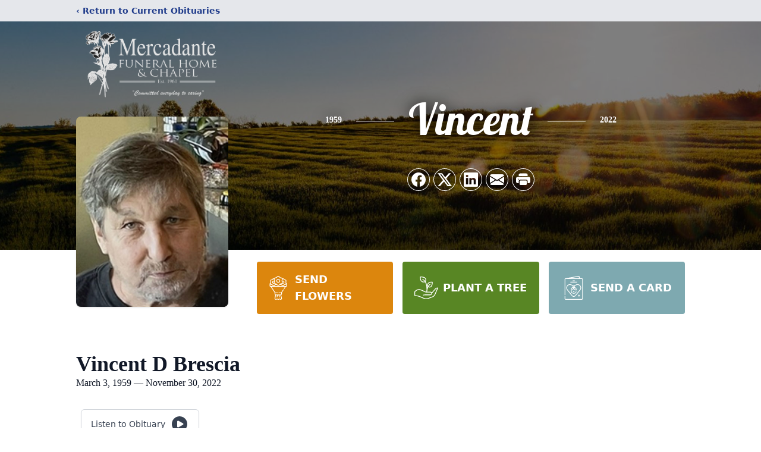

--- FILE ---
content_type: text/html; charset=utf-8
request_url: https://www.google.com/recaptcha/enterprise/anchor?ar=1&k=6LfonWQpAAAAAPxik72Ha2Xbq8DMpld5rZnueYkN&co=aHR0cHM6Ly93d3cubWVyY2FkYW50ZWZ1bmVyYWwuY29tOjQ0Mw..&hl=en&type=image&v=PoyoqOPhxBO7pBk68S4YbpHZ&theme=light&size=invisible&badge=bottomright&anchor-ms=20000&execute-ms=30000&cb=ammoa3p3mwi6
body_size: 48589
content:
<!DOCTYPE HTML><html dir="ltr" lang="en"><head><meta http-equiv="Content-Type" content="text/html; charset=UTF-8">
<meta http-equiv="X-UA-Compatible" content="IE=edge">
<title>reCAPTCHA</title>
<style type="text/css">
/* cyrillic-ext */
@font-face {
  font-family: 'Roboto';
  font-style: normal;
  font-weight: 400;
  font-stretch: 100%;
  src: url(//fonts.gstatic.com/s/roboto/v48/KFO7CnqEu92Fr1ME7kSn66aGLdTylUAMa3GUBHMdazTgWw.woff2) format('woff2');
  unicode-range: U+0460-052F, U+1C80-1C8A, U+20B4, U+2DE0-2DFF, U+A640-A69F, U+FE2E-FE2F;
}
/* cyrillic */
@font-face {
  font-family: 'Roboto';
  font-style: normal;
  font-weight: 400;
  font-stretch: 100%;
  src: url(//fonts.gstatic.com/s/roboto/v48/KFO7CnqEu92Fr1ME7kSn66aGLdTylUAMa3iUBHMdazTgWw.woff2) format('woff2');
  unicode-range: U+0301, U+0400-045F, U+0490-0491, U+04B0-04B1, U+2116;
}
/* greek-ext */
@font-face {
  font-family: 'Roboto';
  font-style: normal;
  font-weight: 400;
  font-stretch: 100%;
  src: url(//fonts.gstatic.com/s/roboto/v48/KFO7CnqEu92Fr1ME7kSn66aGLdTylUAMa3CUBHMdazTgWw.woff2) format('woff2');
  unicode-range: U+1F00-1FFF;
}
/* greek */
@font-face {
  font-family: 'Roboto';
  font-style: normal;
  font-weight: 400;
  font-stretch: 100%;
  src: url(//fonts.gstatic.com/s/roboto/v48/KFO7CnqEu92Fr1ME7kSn66aGLdTylUAMa3-UBHMdazTgWw.woff2) format('woff2');
  unicode-range: U+0370-0377, U+037A-037F, U+0384-038A, U+038C, U+038E-03A1, U+03A3-03FF;
}
/* math */
@font-face {
  font-family: 'Roboto';
  font-style: normal;
  font-weight: 400;
  font-stretch: 100%;
  src: url(//fonts.gstatic.com/s/roboto/v48/KFO7CnqEu92Fr1ME7kSn66aGLdTylUAMawCUBHMdazTgWw.woff2) format('woff2');
  unicode-range: U+0302-0303, U+0305, U+0307-0308, U+0310, U+0312, U+0315, U+031A, U+0326-0327, U+032C, U+032F-0330, U+0332-0333, U+0338, U+033A, U+0346, U+034D, U+0391-03A1, U+03A3-03A9, U+03B1-03C9, U+03D1, U+03D5-03D6, U+03F0-03F1, U+03F4-03F5, U+2016-2017, U+2034-2038, U+203C, U+2040, U+2043, U+2047, U+2050, U+2057, U+205F, U+2070-2071, U+2074-208E, U+2090-209C, U+20D0-20DC, U+20E1, U+20E5-20EF, U+2100-2112, U+2114-2115, U+2117-2121, U+2123-214F, U+2190, U+2192, U+2194-21AE, U+21B0-21E5, U+21F1-21F2, U+21F4-2211, U+2213-2214, U+2216-22FF, U+2308-230B, U+2310, U+2319, U+231C-2321, U+2336-237A, U+237C, U+2395, U+239B-23B7, U+23D0, U+23DC-23E1, U+2474-2475, U+25AF, U+25B3, U+25B7, U+25BD, U+25C1, U+25CA, U+25CC, U+25FB, U+266D-266F, U+27C0-27FF, U+2900-2AFF, U+2B0E-2B11, U+2B30-2B4C, U+2BFE, U+3030, U+FF5B, U+FF5D, U+1D400-1D7FF, U+1EE00-1EEFF;
}
/* symbols */
@font-face {
  font-family: 'Roboto';
  font-style: normal;
  font-weight: 400;
  font-stretch: 100%;
  src: url(//fonts.gstatic.com/s/roboto/v48/KFO7CnqEu92Fr1ME7kSn66aGLdTylUAMaxKUBHMdazTgWw.woff2) format('woff2');
  unicode-range: U+0001-000C, U+000E-001F, U+007F-009F, U+20DD-20E0, U+20E2-20E4, U+2150-218F, U+2190, U+2192, U+2194-2199, U+21AF, U+21E6-21F0, U+21F3, U+2218-2219, U+2299, U+22C4-22C6, U+2300-243F, U+2440-244A, U+2460-24FF, U+25A0-27BF, U+2800-28FF, U+2921-2922, U+2981, U+29BF, U+29EB, U+2B00-2BFF, U+4DC0-4DFF, U+FFF9-FFFB, U+10140-1018E, U+10190-1019C, U+101A0, U+101D0-101FD, U+102E0-102FB, U+10E60-10E7E, U+1D2C0-1D2D3, U+1D2E0-1D37F, U+1F000-1F0FF, U+1F100-1F1AD, U+1F1E6-1F1FF, U+1F30D-1F30F, U+1F315, U+1F31C, U+1F31E, U+1F320-1F32C, U+1F336, U+1F378, U+1F37D, U+1F382, U+1F393-1F39F, U+1F3A7-1F3A8, U+1F3AC-1F3AF, U+1F3C2, U+1F3C4-1F3C6, U+1F3CA-1F3CE, U+1F3D4-1F3E0, U+1F3ED, U+1F3F1-1F3F3, U+1F3F5-1F3F7, U+1F408, U+1F415, U+1F41F, U+1F426, U+1F43F, U+1F441-1F442, U+1F444, U+1F446-1F449, U+1F44C-1F44E, U+1F453, U+1F46A, U+1F47D, U+1F4A3, U+1F4B0, U+1F4B3, U+1F4B9, U+1F4BB, U+1F4BF, U+1F4C8-1F4CB, U+1F4D6, U+1F4DA, U+1F4DF, U+1F4E3-1F4E6, U+1F4EA-1F4ED, U+1F4F7, U+1F4F9-1F4FB, U+1F4FD-1F4FE, U+1F503, U+1F507-1F50B, U+1F50D, U+1F512-1F513, U+1F53E-1F54A, U+1F54F-1F5FA, U+1F610, U+1F650-1F67F, U+1F687, U+1F68D, U+1F691, U+1F694, U+1F698, U+1F6AD, U+1F6B2, U+1F6B9-1F6BA, U+1F6BC, U+1F6C6-1F6CF, U+1F6D3-1F6D7, U+1F6E0-1F6EA, U+1F6F0-1F6F3, U+1F6F7-1F6FC, U+1F700-1F7FF, U+1F800-1F80B, U+1F810-1F847, U+1F850-1F859, U+1F860-1F887, U+1F890-1F8AD, U+1F8B0-1F8BB, U+1F8C0-1F8C1, U+1F900-1F90B, U+1F93B, U+1F946, U+1F984, U+1F996, U+1F9E9, U+1FA00-1FA6F, U+1FA70-1FA7C, U+1FA80-1FA89, U+1FA8F-1FAC6, U+1FACE-1FADC, U+1FADF-1FAE9, U+1FAF0-1FAF8, U+1FB00-1FBFF;
}
/* vietnamese */
@font-face {
  font-family: 'Roboto';
  font-style: normal;
  font-weight: 400;
  font-stretch: 100%;
  src: url(//fonts.gstatic.com/s/roboto/v48/KFO7CnqEu92Fr1ME7kSn66aGLdTylUAMa3OUBHMdazTgWw.woff2) format('woff2');
  unicode-range: U+0102-0103, U+0110-0111, U+0128-0129, U+0168-0169, U+01A0-01A1, U+01AF-01B0, U+0300-0301, U+0303-0304, U+0308-0309, U+0323, U+0329, U+1EA0-1EF9, U+20AB;
}
/* latin-ext */
@font-face {
  font-family: 'Roboto';
  font-style: normal;
  font-weight: 400;
  font-stretch: 100%;
  src: url(//fonts.gstatic.com/s/roboto/v48/KFO7CnqEu92Fr1ME7kSn66aGLdTylUAMa3KUBHMdazTgWw.woff2) format('woff2');
  unicode-range: U+0100-02BA, U+02BD-02C5, U+02C7-02CC, U+02CE-02D7, U+02DD-02FF, U+0304, U+0308, U+0329, U+1D00-1DBF, U+1E00-1E9F, U+1EF2-1EFF, U+2020, U+20A0-20AB, U+20AD-20C0, U+2113, U+2C60-2C7F, U+A720-A7FF;
}
/* latin */
@font-face {
  font-family: 'Roboto';
  font-style: normal;
  font-weight: 400;
  font-stretch: 100%;
  src: url(//fonts.gstatic.com/s/roboto/v48/KFO7CnqEu92Fr1ME7kSn66aGLdTylUAMa3yUBHMdazQ.woff2) format('woff2');
  unicode-range: U+0000-00FF, U+0131, U+0152-0153, U+02BB-02BC, U+02C6, U+02DA, U+02DC, U+0304, U+0308, U+0329, U+2000-206F, U+20AC, U+2122, U+2191, U+2193, U+2212, U+2215, U+FEFF, U+FFFD;
}
/* cyrillic-ext */
@font-face {
  font-family: 'Roboto';
  font-style: normal;
  font-weight: 500;
  font-stretch: 100%;
  src: url(//fonts.gstatic.com/s/roboto/v48/KFO7CnqEu92Fr1ME7kSn66aGLdTylUAMa3GUBHMdazTgWw.woff2) format('woff2');
  unicode-range: U+0460-052F, U+1C80-1C8A, U+20B4, U+2DE0-2DFF, U+A640-A69F, U+FE2E-FE2F;
}
/* cyrillic */
@font-face {
  font-family: 'Roboto';
  font-style: normal;
  font-weight: 500;
  font-stretch: 100%;
  src: url(//fonts.gstatic.com/s/roboto/v48/KFO7CnqEu92Fr1ME7kSn66aGLdTylUAMa3iUBHMdazTgWw.woff2) format('woff2');
  unicode-range: U+0301, U+0400-045F, U+0490-0491, U+04B0-04B1, U+2116;
}
/* greek-ext */
@font-face {
  font-family: 'Roboto';
  font-style: normal;
  font-weight: 500;
  font-stretch: 100%;
  src: url(//fonts.gstatic.com/s/roboto/v48/KFO7CnqEu92Fr1ME7kSn66aGLdTylUAMa3CUBHMdazTgWw.woff2) format('woff2');
  unicode-range: U+1F00-1FFF;
}
/* greek */
@font-face {
  font-family: 'Roboto';
  font-style: normal;
  font-weight: 500;
  font-stretch: 100%;
  src: url(//fonts.gstatic.com/s/roboto/v48/KFO7CnqEu92Fr1ME7kSn66aGLdTylUAMa3-UBHMdazTgWw.woff2) format('woff2');
  unicode-range: U+0370-0377, U+037A-037F, U+0384-038A, U+038C, U+038E-03A1, U+03A3-03FF;
}
/* math */
@font-face {
  font-family: 'Roboto';
  font-style: normal;
  font-weight: 500;
  font-stretch: 100%;
  src: url(//fonts.gstatic.com/s/roboto/v48/KFO7CnqEu92Fr1ME7kSn66aGLdTylUAMawCUBHMdazTgWw.woff2) format('woff2');
  unicode-range: U+0302-0303, U+0305, U+0307-0308, U+0310, U+0312, U+0315, U+031A, U+0326-0327, U+032C, U+032F-0330, U+0332-0333, U+0338, U+033A, U+0346, U+034D, U+0391-03A1, U+03A3-03A9, U+03B1-03C9, U+03D1, U+03D5-03D6, U+03F0-03F1, U+03F4-03F5, U+2016-2017, U+2034-2038, U+203C, U+2040, U+2043, U+2047, U+2050, U+2057, U+205F, U+2070-2071, U+2074-208E, U+2090-209C, U+20D0-20DC, U+20E1, U+20E5-20EF, U+2100-2112, U+2114-2115, U+2117-2121, U+2123-214F, U+2190, U+2192, U+2194-21AE, U+21B0-21E5, U+21F1-21F2, U+21F4-2211, U+2213-2214, U+2216-22FF, U+2308-230B, U+2310, U+2319, U+231C-2321, U+2336-237A, U+237C, U+2395, U+239B-23B7, U+23D0, U+23DC-23E1, U+2474-2475, U+25AF, U+25B3, U+25B7, U+25BD, U+25C1, U+25CA, U+25CC, U+25FB, U+266D-266F, U+27C0-27FF, U+2900-2AFF, U+2B0E-2B11, U+2B30-2B4C, U+2BFE, U+3030, U+FF5B, U+FF5D, U+1D400-1D7FF, U+1EE00-1EEFF;
}
/* symbols */
@font-face {
  font-family: 'Roboto';
  font-style: normal;
  font-weight: 500;
  font-stretch: 100%;
  src: url(//fonts.gstatic.com/s/roboto/v48/KFO7CnqEu92Fr1ME7kSn66aGLdTylUAMaxKUBHMdazTgWw.woff2) format('woff2');
  unicode-range: U+0001-000C, U+000E-001F, U+007F-009F, U+20DD-20E0, U+20E2-20E4, U+2150-218F, U+2190, U+2192, U+2194-2199, U+21AF, U+21E6-21F0, U+21F3, U+2218-2219, U+2299, U+22C4-22C6, U+2300-243F, U+2440-244A, U+2460-24FF, U+25A0-27BF, U+2800-28FF, U+2921-2922, U+2981, U+29BF, U+29EB, U+2B00-2BFF, U+4DC0-4DFF, U+FFF9-FFFB, U+10140-1018E, U+10190-1019C, U+101A0, U+101D0-101FD, U+102E0-102FB, U+10E60-10E7E, U+1D2C0-1D2D3, U+1D2E0-1D37F, U+1F000-1F0FF, U+1F100-1F1AD, U+1F1E6-1F1FF, U+1F30D-1F30F, U+1F315, U+1F31C, U+1F31E, U+1F320-1F32C, U+1F336, U+1F378, U+1F37D, U+1F382, U+1F393-1F39F, U+1F3A7-1F3A8, U+1F3AC-1F3AF, U+1F3C2, U+1F3C4-1F3C6, U+1F3CA-1F3CE, U+1F3D4-1F3E0, U+1F3ED, U+1F3F1-1F3F3, U+1F3F5-1F3F7, U+1F408, U+1F415, U+1F41F, U+1F426, U+1F43F, U+1F441-1F442, U+1F444, U+1F446-1F449, U+1F44C-1F44E, U+1F453, U+1F46A, U+1F47D, U+1F4A3, U+1F4B0, U+1F4B3, U+1F4B9, U+1F4BB, U+1F4BF, U+1F4C8-1F4CB, U+1F4D6, U+1F4DA, U+1F4DF, U+1F4E3-1F4E6, U+1F4EA-1F4ED, U+1F4F7, U+1F4F9-1F4FB, U+1F4FD-1F4FE, U+1F503, U+1F507-1F50B, U+1F50D, U+1F512-1F513, U+1F53E-1F54A, U+1F54F-1F5FA, U+1F610, U+1F650-1F67F, U+1F687, U+1F68D, U+1F691, U+1F694, U+1F698, U+1F6AD, U+1F6B2, U+1F6B9-1F6BA, U+1F6BC, U+1F6C6-1F6CF, U+1F6D3-1F6D7, U+1F6E0-1F6EA, U+1F6F0-1F6F3, U+1F6F7-1F6FC, U+1F700-1F7FF, U+1F800-1F80B, U+1F810-1F847, U+1F850-1F859, U+1F860-1F887, U+1F890-1F8AD, U+1F8B0-1F8BB, U+1F8C0-1F8C1, U+1F900-1F90B, U+1F93B, U+1F946, U+1F984, U+1F996, U+1F9E9, U+1FA00-1FA6F, U+1FA70-1FA7C, U+1FA80-1FA89, U+1FA8F-1FAC6, U+1FACE-1FADC, U+1FADF-1FAE9, U+1FAF0-1FAF8, U+1FB00-1FBFF;
}
/* vietnamese */
@font-face {
  font-family: 'Roboto';
  font-style: normal;
  font-weight: 500;
  font-stretch: 100%;
  src: url(//fonts.gstatic.com/s/roboto/v48/KFO7CnqEu92Fr1ME7kSn66aGLdTylUAMa3OUBHMdazTgWw.woff2) format('woff2');
  unicode-range: U+0102-0103, U+0110-0111, U+0128-0129, U+0168-0169, U+01A0-01A1, U+01AF-01B0, U+0300-0301, U+0303-0304, U+0308-0309, U+0323, U+0329, U+1EA0-1EF9, U+20AB;
}
/* latin-ext */
@font-face {
  font-family: 'Roboto';
  font-style: normal;
  font-weight: 500;
  font-stretch: 100%;
  src: url(//fonts.gstatic.com/s/roboto/v48/KFO7CnqEu92Fr1ME7kSn66aGLdTylUAMa3KUBHMdazTgWw.woff2) format('woff2');
  unicode-range: U+0100-02BA, U+02BD-02C5, U+02C7-02CC, U+02CE-02D7, U+02DD-02FF, U+0304, U+0308, U+0329, U+1D00-1DBF, U+1E00-1E9F, U+1EF2-1EFF, U+2020, U+20A0-20AB, U+20AD-20C0, U+2113, U+2C60-2C7F, U+A720-A7FF;
}
/* latin */
@font-face {
  font-family: 'Roboto';
  font-style: normal;
  font-weight: 500;
  font-stretch: 100%;
  src: url(//fonts.gstatic.com/s/roboto/v48/KFO7CnqEu92Fr1ME7kSn66aGLdTylUAMa3yUBHMdazQ.woff2) format('woff2');
  unicode-range: U+0000-00FF, U+0131, U+0152-0153, U+02BB-02BC, U+02C6, U+02DA, U+02DC, U+0304, U+0308, U+0329, U+2000-206F, U+20AC, U+2122, U+2191, U+2193, U+2212, U+2215, U+FEFF, U+FFFD;
}
/* cyrillic-ext */
@font-face {
  font-family: 'Roboto';
  font-style: normal;
  font-weight: 900;
  font-stretch: 100%;
  src: url(//fonts.gstatic.com/s/roboto/v48/KFO7CnqEu92Fr1ME7kSn66aGLdTylUAMa3GUBHMdazTgWw.woff2) format('woff2');
  unicode-range: U+0460-052F, U+1C80-1C8A, U+20B4, U+2DE0-2DFF, U+A640-A69F, U+FE2E-FE2F;
}
/* cyrillic */
@font-face {
  font-family: 'Roboto';
  font-style: normal;
  font-weight: 900;
  font-stretch: 100%;
  src: url(//fonts.gstatic.com/s/roboto/v48/KFO7CnqEu92Fr1ME7kSn66aGLdTylUAMa3iUBHMdazTgWw.woff2) format('woff2');
  unicode-range: U+0301, U+0400-045F, U+0490-0491, U+04B0-04B1, U+2116;
}
/* greek-ext */
@font-face {
  font-family: 'Roboto';
  font-style: normal;
  font-weight: 900;
  font-stretch: 100%;
  src: url(//fonts.gstatic.com/s/roboto/v48/KFO7CnqEu92Fr1ME7kSn66aGLdTylUAMa3CUBHMdazTgWw.woff2) format('woff2');
  unicode-range: U+1F00-1FFF;
}
/* greek */
@font-face {
  font-family: 'Roboto';
  font-style: normal;
  font-weight: 900;
  font-stretch: 100%;
  src: url(//fonts.gstatic.com/s/roboto/v48/KFO7CnqEu92Fr1ME7kSn66aGLdTylUAMa3-UBHMdazTgWw.woff2) format('woff2');
  unicode-range: U+0370-0377, U+037A-037F, U+0384-038A, U+038C, U+038E-03A1, U+03A3-03FF;
}
/* math */
@font-face {
  font-family: 'Roboto';
  font-style: normal;
  font-weight: 900;
  font-stretch: 100%;
  src: url(//fonts.gstatic.com/s/roboto/v48/KFO7CnqEu92Fr1ME7kSn66aGLdTylUAMawCUBHMdazTgWw.woff2) format('woff2');
  unicode-range: U+0302-0303, U+0305, U+0307-0308, U+0310, U+0312, U+0315, U+031A, U+0326-0327, U+032C, U+032F-0330, U+0332-0333, U+0338, U+033A, U+0346, U+034D, U+0391-03A1, U+03A3-03A9, U+03B1-03C9, U+03D1, U+03D5-03D6, U+03F0-03F1, U+03F4-03F5, U+2016-2017, U+2034-2038, U+203C, U+2040, U+2043, U+2047, U+2050, U+2057, U+205F, U+2070-2071, U+2074-208E, U+2090-209C, U+20D0-20DC, U+20E1, U+20E5-20EF, U+2100-2112, U+2114-2115, U+2117-2121, U+2123-214F, U+2190, U+2192, U+2194-21AE, U+21B0-21E5, U+21F1-21F2, U+21F4-2211, U+2213-2214, U+2216-22FF, U+2308-230B, U+2310, U+2319, U+231C-2321, U+2336-237A, U+237C, U+2395, U+239B-23B7, U+23D0, U+23DC-23E1, U+2474-2475, U+25AF, U+25B3, U+25B7, U+25BD, U+25C1, U+25CA, U+25CC, U+25FB, U+266D-266F, U+27C0-27FF, U+2900-2AFF, U+2B0E-2B11, U+2B30-2B4C, U+2BFE, U+3030, U+FF5B, U+FF5D, U+1D400-1D7FF, U+1EE00-1EEFF;
}
/* symbols */
@font-face {
  font-family: 'Roboto';
  font-style: normal;
  font-weight: 900;
  font-stretch: 100%;
  src: url(//fonts.gstatic.com/s/roboto/v48/KFO7CnqEu92Fr1ME7kSn66aGLdTylUAMaxKUBHMdazTgWw.woff2) format('woff2');
  unicode-range: U+0001-000C, U+000E-001F, U+007F-009F, U+20DD-20E0, U+20E2-20E4, U+2150-218F, U+2190, U+2192, U+2194-2199, U+21AF, U+21E6-21F0, U+21F3, U+2218-2219, U+2299, U+22C4-22C6, U+2300-243F, U+2440-244A, U+2460-24FF, U+25A0-27BF, U+2800-28FF, U+2921-2922, U+2981, U+29BF, U+29EB, U+2B00-2BFF, U+4DC0-4DFF, U+FFF9-FFFB, U+10140-1018E, U+10190-1019C, U+101A0, U+101D0-101FD, U+102E0-102FB, U+10E60-10E7E, U+1D2C0-1D2D3, U+1D2E0-1D37F, U+1F000-1F0FF, U+1F100-1F1AD, U+1F1E6-1F1FF, U+1F30D-1F30F, U+1F315, U+1F31C, U+1F31E, U+1F320-1F32C, U+1F336, U+1F378, U+1F37D, U+1F382, U+1F393-1F39F, U+1F3A7-1F3A8, U+1F3AC-1F3AF, U+1F3C2, U+1F3C4-1F3C6, U+1F3CA-1F3CE, U+1F3D4-1F3E0, U+1F3ED, U+1F3F1-1F3F3, U+1F3F5-1F3F7, U+1F408, U+1F415, U+1F41F, U+1F426, U+1F43F, U+1F441-1F442, U+1F444, U+1F446-1F449, U+1F44C-1F44E, U+1F453, U+1F46A, U+1F47D, U+1F4A3, U+1F4B0, U+1F4B3, U+1F4B9, U+1F4BB, U+1F4BF, U+1F4C8-1F4CB, U+1F4D6, U+1F4DA, U+1F4DF, U+1F4E3-1F4E6, U+1F4EA-1F4ED, U+1F4F7, U+1F4F9-1F4FB, U+1F4FD-1F4FE, U+1F503, U+1F507-1F50B, U+1F50D, U+1F512-1F513, U+1F53E-1F54A, U+1F54F-1F5FA, U+1F610, U+1F650-1F67F, U+1F687, U+1F68D, U+1F691, U+1F694, U+1F698, U+1F6AD, U+1F6B2, U+1F6B9-1F6BA, U+1F6BC, U+1F6C6-1F6CF, U+1F6D3-1F6D7, U+1F6E0-1F6EA, U+1F6F0-1F6F3, U+1F6F7-1F6FC, U+1F700-1F7FF, U+1F800-1F80B, U+1F810-1F847, U+1F850-1F859, U+1F860-1F887, U+1F890-1F8AD, U+1F8B0-1F8BB, U+1F8C0-1F8C1, U+1F900-1F90B, U+1F93B, U+1F946, U+1F984, U+1F996, U+1F9E9, U+1FA00-1FA6F, U+1FA70-1FA7C, U+1FA80-1FA89, U+1FA8F-1FAC6, U+1FACE-1FADC, U+1FADF-1FAE9, U+1FAF0-1FAF8, U+1FB00-1FBFF;
}
/* vietnamese */
@font-face {
  font-family: 'Roboto';
  font-style: normal;
  font-weight: 900;
  font-stretch: 100%;
  src: url(//fonts.gstatic.com/s/roboto/v48/KFO7CnqEu92Fr1ME7kSn66aGLdTylUAMa3OUBHMdazTgWw.woff2) format('woff2');
  unicode-range: U+0102-0103, U+0110-0111, U+0128-0129, U+0168-0169, U+01A0-01A1, U+01AF-01B0, U+0300-0301, U+0303-0304, U+0308-0309, U+0323, U+0329, U+1EA0-1EF9, U+20AB;
}
/* latin-ext */
@font-face {
  font-family: 'Roboto';
  font-style: normal;
  font-weight: 900;
  font-stretch: 100%;
  src: url(//fonts.gstatic.com/s/roboto/v48/KFO7CnqEu92Fr1ME7kSn66aGLdTylUAMa3KUBHMdazTgWw.woff2) format('woff2');
  unicode-range: U+0100-02BA, U+02BD-02C5, U+02C7-02CC, U+02CE-02D7, U+02DD-02FF, U+0304, U+0308, U+0329, U+1D00-1DBF, U+1E00-1E9F, U+1EF2-1EFF, U+2020, U+20A0-20AB, U+20AD-20C0, U+2113, U+2C60-2C7F, U+A720-A7FF;
}
/* latin */
@font-face {
  font-family: 'Roboto';
  font-style: normal;
  font-weight: 900;
  font-stretch: 100%;
  src: url(//fonts.gstatic.com/s/roboto/v48/KFO7CnqEu92Fr1ME7kSn66aGLdTylUAMa3yUBHMdazQ.woff2) format('woff2');
  unicode-range: U+0000-00FF, U+0131, U+0152-0153, U+02BB-02BC, U+02C6, U+02DA, U+02DC, U+0304, U+0308, U+0329, U+2000-206F, U+20AC, U+2122, U+2191, U+2193, U+2212, U+2215, U+FEFF, U+FFFD;
}

</style>
<link rel="stylesheet" type="text/css" href="https://www.gstatic.com/recaptcha/releases/PoyoqOPhxBO7pBk68S4YbpHZ/styles__ltr.css">
<script nonce="763L9D0DG7hoMa9qLDiSKQ" type="text/javascript">window['__recaptcha_api'] = 'https://www.google.com/recaptcha/enterprise/';</script>
<script type="text/javascript" src="https://www.gstatic.com/recaptcha/releases/PoyoqOPhxBO7pBk68S4YbpHZ/recaptcha__en.js" nonce="763L9D0DG7hoMa9qLDiSKQ">
      
    </script></head>
<body><div id="rc-anchor-alert" class="rc-anchor-alert"></div>
<input type="hidden" id="recaptcha-token" value="[base64]">
<script type="text/javascript" nonce="763L9D0DG7hoMa9qLDiSKQ">
      recaptcha.anchor.Main.init("[\x22ainput\x22,[\x22bgdata\x22,\x22\x22,\[base64]/[base64]/[base64]/bmV3IHJbeF0oY1swXSk6RT09Mj9uZXcgclt4XShjWzBdLGNbMV0pOkU9PTM/bmV3IHJbeF0oY1swXSxjWzFdLGNbMl0pOkU9PTQ/[base64]/[base64]/[base64]/[base64]/[base64]/[base64]/[base64]/[base64]\x22,\[base64]\x22,\x22bHIPC3XCsAZhbznCksKMSsOfwpkGw7dfw4x9w73CkcKNwq5sw4vCuMKqw612w7HDvsOuwpU9NMODK8O9d8ODLmZ4KRrClsOjIsK6w5fDrsK5w6vCsG8FwqfCq2geDEHCuU/Dmk7CtMOgcA7ChsK3BxERw5/[base64]/Ch8KWw4AqwoDDmWNIwpVOwpVxfQoIAMOIFk/DrgbCgsOHw6cPw4Fjw61fYnpYIsKlLiDCuMK5Z8OGJ11dcyXDjnVpwq3DkVNlLMKVw5BZwpRTw40Nwqdad3xIHcO1ccOdw5hwwplXw6rDpcK3EMKNwod9KggAe8KRwr1zAzYmZD0TwozDicOjEcKsNcO/ECzChwfCq8OeDcK5DV1xw7jDnMOuS8O0wrAtPcKtGXDCuMO7w7fClWnCsyZFw6/CtMOQw68qbFN2PcK0GQnCnBTCikURwp/Dt8O3w5jDgCzDpyBTNgVHY8KlwqstIsORw71Rwrx5KcKPwrbDmMOvw5oPw5/CgQpsMgvCpcOaw6hBXcKpw7rDhMKDw4rCsgo/[base64]/CsMK+wpVEJS3CncK/w5HDpUlpNMKSw43Cty5AwrNHLUwiwqMOOGbDvkctw7oxBkxzwr7CoUQ9wpZ/DcK/TzDDvXPCocODw6HDmMKjdcKtwpsbwpXCo8KbwohoNcO8wofClsKJFcK7UQPDnsOtER/Dl3thL8KDwrnCscOcR8KqQcKCwp7Cj0HDvxrDkCDCuQ7ClsOZLDoFw7Fyw6HDgMKGO3/Dn3/[base64]/[base64]/CtDgrwoDCu8KISWMdwq5mwqtUwqQIw74dBsOodsOzw7xSwpMEXUDDsn09G8OCwqvCtDhBwpgrwpLDq8O+A8O6T8O3BGc1wpsmw5HCusOieMOHBWtxBsO/HSDDkWDDu2/DpMKENMObwocBEMOQw43CgX0BwpPCisOUcsKswr7CuxTDhnQDwrs7w7Jlwqd5wpk0w700asKtTMOHw5HDosO6B8KJaGLDnxUvAcOrwrPDrcKiw5s3UMKdL8OCwo7Cu8OFcWkGwqvCsU/Cg8OGKsK5w5bCvzbCmmxud8O5ThJdNcKZw7RFw6pHwrzCjcOtbS59w6DClTLCuMKzaSB7w4PCrSbCjcOkwpDCsX7Cghp5JlDDnDYcNMKyw6XCp0nDqMKgOArCtAFvPVMORsKgHWjDvsOBw41KwrwjwrthDMK0w6bDjMK1wr/Dp0rCp0Q+AcKpOsOPTWzCi8OTbgMFbMOvf1hRAR7DtcOJwr3DiVDDi8KHw4Iaw4E+wpwhwpA3ZEjCm8O4O8KZTMOhHMOyHcKvwpMCwpFvWxArd2AOwofDpWHDhExNwofChsOSVA8sFyrDkcK4MwFeMcKVExfCgsKrIi4MwpNCwrXCssOkQmfClBrDt8KwwpLChMKbPx/CqUXDj0rCvMOBNnfDuD8/ADjCuBYSw6HDm8OHdjvDnhYjw7bCpMKAw4DCrcK1Sm1mQCUuW8KPwoV1EcOkP09bw4QJw6/CpxjDnMOcw58UZUljwrhRw6Fpw4vDjy/Cn8O0w4I+wp8Sw5LDvERlEE/[base64]/ConRbwrZyDGLDqijCmMOpw5vCllQqfzzDt2tIOsOTwq4HKjljcmhAUntOMHXCtELCiMKxEB7DjwrDh0vChijDgzvDpBHCijLDssOOBMKiF1fDl8OKaGM2NDxxUTvCmkMwfwNMWsK/w5fDuMOJS8OOf8OFAcKIfzA/VWpdw6TCnsOsJEJXwo/Dnx/DpMK9woDDlHPDo0kbwoMawqwfEMKHwqDDtU4FwpvDmGvCvMKBcsOuw7p9BcKLSGxBNsK/wqBEwpXDmB3DusOqw4LCi8K3w7Aaw6HCvAfDqsKmGcKNw5bCgcO0wrDCq3HCgGVpfWPCnAcLw5A2w5HCq2LDkMKSw5jDgCUHE8KvworDjMO7EMOSw7oAw7/Dn8KVw5PDjMOxwoHDi8OqCDYOQWIhw7JoK8Oqc8OKWgpaVTFKw6/DnMOQwr1lw67DuC5Qwr4ZwqPCuCbCiBdHwpTDhwDCsMO8VDMBUBrCscKQdcO5wrMbQMKlwqvCjArCl8KvXMOMHT/DhxIKwojCiTrCnSdzMcKRwq3Dux/CuMO3e8K5dWk4f8ODw44SLBLCqSXDvnRONsOiT8OjwrHDgjLDrMOdbGfDsSTCoFgnX8KvwrnCmCDCpUbCjRDDt2/DiUTCpTAxGH/CjsO6GMKzwrDCsMOYZRg8woPDksO9woo/ChYSOcKLwp18dMOaw7t3w6vCmsKmHl04wofCoiksw43DtXwWwqEnwphbbVXCjcOhw4LCq8KHfRnCokfCncOLOcOuwqZEVUnDrQ/[base64]/HmnDisKCw4XDiwoHwqU4MQUAw4wbAMKtPcOBw5RrIQRcwoRHIQvCrGx9K8O3YQsqcMKQwpHCtSJUOMKDR8KHU8OHOznDtAjDuMOawoHCp8KFwq/[base64]/[base64]/LcOxEcOULlRSwqV0d8OREXFHwr3DtwbDr25pwqxFBD/[base64]/[base64]/DkjJqw4ESOjheTXZfwrMDVwEbAX9WAVXCh21aw6fDrXPCvMOuwo/[base64]/woAbwqsOMcOrw7QJJ8K5w79xa8KiwpNEf8OXwoIjJcKBJMOEQMKNEsOSUcOCPizCnsKuwqVjwofDlgXCmVvChsKqwqUHW3RyK2PCo8KXwqXDigzDlcKhasODNxMufMK5wpxYJcOZwp0wQsOuw4ZGVMOaLcOvw4kOOsKMB8Oqwp7CmHFzw5AYek/DgmDCs8KowprDl20tOBPDv8OIwowJw4nCjMOxw5jDv2DCvj9jAVsMXMOGw6BbesOYw7vCqsOXZMKHMcKHwrAvwq/DsEDDr8KLTXR7KC/DrcKxK8OKwqnDm8KuThXDsz3DmkEow4LCp8Oxw4Avwp7CkGLDn2TDhwNlaXQ6L8KgUsOTYsKyw784woFdKizDmHMvwqlfIV7DhsOBwppcSsKHwqYaf2d3woVzw74fSMOwQQjDgEsQfMKUAgIxN8KrwpQUwobDoMKDV3PDvlnDt0/CjMO3JFjCjMKrwrnCoyLCvsK0w4PDlAl5wp/CnsKnEwo/[base64]/[base64]/YxlWwr/DpFzDi8Ohw7vDhMObScORwrrCmsKHwqTClChowq0LbsOdwocgwrZlw7bDncOjCGnCh1PCgQRwwphNP8OiwpvDhsKuJ8K4w4jClMKOwq0SGAzCk8KewrPCjsOoJXXDp0BvwqrCujcEw7vCuHbCogYdI0JxDsODHnhkWBDDqGHCtMOdwoPCpcOdB23Ct1bCojk/UwzCpsKLw7J9w78Fwqh9w7FkM0XChlDDgcOFVsOSO8KrZD44wpLCp3kTw4vDsHXCusKfEcOnY1nCgcOfwq/DsMKHw5oUw7zCvcOMwqTCrnFgwqpUAXTDiMK1w6/CsMKYVVcGP38XwrYgQsKgwoxfA8OcwrfDrsOZwrfDhcKsw5AXw7HDosKhw4Vuwrt+woHCgxMHSMKAfAtEwpnDo8OuwpJBw4cfw5TDriEoYcKMFMOAHUEjAFt4eVEnB1bCtEbDsFfCksKowrVywpnDqMO9A0k/[base64]/[base64]/Dk8OtwrLClMKrfcOoP8KDR8ODw6R9wpZpw7Baw4vCiMOBw6ceYsKObW7CvGDCvDXDtsKBwrvCmmzDusKBLC18WCnCvHXDosODHsOiQn3CuMK1AnI3AMKOdETDtsKBMcOAwrZkYHpBw7nDhMKHwobDkR4awq/DrsKyFcKxOsOlXDLDo21nbHrDgXfCthbDpjcswpxAE8Osw7dSLsO0TcK9WcO4wpRFewPDl8KjwpNlFMOAw59ywp/DuEtAwobDgWpkRVsEFCDCk8Okw4lbwp7CtcOVwqcjw6/[base64]/CghUQwq3CpsKwM8KhHWAZwqrDisOwEVXDisO9OD7DpRbDqC7DiQsQcMOpX8KnfMOTw65fw5cCw6bDocKGwq/CuRbCrMOLwrYbw7nDulrDlXxSKBkMAiXDm8Kpw5IGV8O/w5oKw7MFwqpYQcKXw6jDgcOxTBQoOMKVw4hOw7HCrBxBLcKwfDzCr8KmE8OxT8O2w4QSw4UIXMKGJcOmFcOjw7nDpMKXw4XCgcOsLxfCjcOtwpgjw4/DuWtBw79cwo3DpxMuwpvCvm5fw5PCrsKIbA5/RsK8w6lsan7DrFXDmsKFwpQVwqzClW/Dh8K6w4c6WQIGwpgGw4TCmsK2XcO4w5DDqsKgw6kMw6HCncO8wpVIM8Kvwpg9w4jDjSkKFws6w7PDnGQNw7DCjcK1DMOJwolIKMOcfMOGwrA/wqTDtMOMwo/DlFrDpTjDtSbDsjnCm8OZfRbDs8Oiw7lKZVPDiT/[base64]/CrMOrScOTwp84EWDDniXCj8O8wrXChsKGw4TCrjjCmcOrwoQfQsKiacK5eFAqw5lgw7EgZEQTCcOwXyHDnDTCrcOtQAPCjijDjV0ECMOSw7HChMOcw5Vow6MWw5J2dMOGa8KydsKIwrQzTMK9wp9LMR3Cq8KcasKbwojCmsOCM8KUMSLCqUVVw4RuCiTChDElK8KBwq/DhHDDkzRnMMO2QVbCpCrCn8OzZMO/wqrDgAklA8OZCcKpwrgrworDu3LDhEU5w6/Ds8OafsO8AMONw6Biw6ZkScOBXQ4Ow5I1JA/DgcKow5VWA8OXw4vDgB1JLMO0w67DpsOvw7jCmUoYasOMVMKGw7thNFIawoAGwpDDkMO1wqkia37CpgPDqsObwpBlwosBwq/CigcLA8OVJkhmw6vCiwnDkMKuw60RwojCgMOtf3IEQ8KfwpjDlsOtYMOQwrtlwpsaw4EfPMO0w43CvMOKw4bCssOzwqkGIMOEHUXCmgFEwrE2w6RhGcKiJSV3PlTCqcKZZSt5PWdRwoADw5vCphvDmEZkwqwYGcOSW8OmwrcRTcO6PnoCwonCssOzcMOdwo/DnXweN8KIw6rCiMOaXTfDtMOeXcOFw4LDqMKSfsOpV8OcwoHCjGABw5MWwrzDoWZMQ8KcRyBKw5nCnBbCjcOBU8OuRcOHw7HCk8OGSsKwwpXCnMOowpB+VUwNwqDCosK1w6QXMcOzX8KCwr1SUsKOwrlcw4TCuMOtc8OKw4fDi8K8C17DhwDDosKuw6HCvcK0Sw9/LsKKfcOkwrd7wpU/DnMpCyxXw6/Con3CgMKNcifDslPCum08QXrDp3MQBMKYPMKKNUvCjH/Dv8KOwp59wo4tBRXCu8Kww6pDAmLClSnDtm5iOcOww4TDnU5Bw6TCjMO4O1ssw6DClMO8bX3Co2sFw611WcKuTsK6w6LDmXXDscKBwqPCpsKVwqFWVsKRw4rClDIaw4XDl8KdY3TClkkrNhrCvmbDr8OqwqxidjbDqG7DpcOdwr8QwprDnlrDpiQPwr/CkiPChsOuAAEWEFDDgDLCncOIw6TCq8K7VSvCoFnDg8K9UsOnw4bCnQdtw6sPNMKmTBYjV8Kkwos5wqfDvzx+LMKMXSRsw73CrcKqw4HDiMO3wpHCv8KBwq4xTcKPwpMswrPCpsKUO3wBw4fDn8OHwqvCvsKMYMKJw6pPDVNmw6YewqVUJjJww7o/LMKNwqYXCRzDplxjSmPDnMKiw4nDh8O3w7t5LFzCvA7DqzXCgcOmcnLCli7DpMK8w5F4w7TCj8KCZsOEwrI3LVVywrPCjMOacRxdfMKHZ8OQeHzDjMOCw4J/DsOgRTZTw4rDvcOCacKAwobCnx3Cr18NXy49ZQ7DlcKZw5TChEEdacOmHsOewrHDicOQNsOTw5sgIcO/[base64]/LMOTw4AHNkLCvHFpIBHDm8OsSwbDvRzDvlkHwrtpByHCsm52w5zDrCN0wrLCqMO7w5jDlSLDn8KXw4JLwqbDmsK/[base64]/CqxZ0ZcOZw4jDvsOSwpbDsSJ2wo0VHgHDtifCj2zDqcOsYzQ9w6LCj8O5w6HDpcOFwrDCjsO3XxXCrMKVw4TDmXgWwp7CkH/DlcO0XsKawrLCqcKCUhnDimnCtsKXNcKwwqHChmRZw7zCp8OIw7x0AMKCBEHCscKfXl1tw7PCixhCGsOJwp9WPcKCw7lSwrcQw4gfwpAsdcKhw4XCp8KRwrbDl8KTLl/[base64]/CpCZJwq3CgQ0vUMOrJDsnDcOWw4l4woRqw6rDrcKVFnRhwqsoNMKKwpdQw7fCh1HCr0TCtVE8wo/CqFFXw7cNM1nCgg7DiMKiHcKYWTQVJMKidcORblXCtxfDusK5UjXCrsOnwpzDvH46VsOwQ8OVw4IVZ8OKw53Coj8hw6DCo8KdGyHDk0/CssKBwpLCjTDDjGl/X8KUDz7CkFvCtMOIwodZSMKuVjYbb8Kew6vCvwzDt8KPBsOHw7HDtMKAwoMHBjLCoErDmiAGw4AKwpvDpsKbw47CnsKYw63DvylQQMKNd1EibUTDvlgpwpXDoGXCi2vCnsOiwoB1w4RCGMOCfcOIYMO/w7MjYD/Di8K2w6loXcK6exnCr8KQwobDvsOrWzLCtjwdTMKVwrrCn1XDsS/CggXDscOZPcOvw5RnecO/dhdFI8OJw6/Dh8Kjwph0ZnnDpMKxw7jCoW/CkhbCkXVnCcK6V8OwwrbClMOwwo3DuAHDvsKyRcKEMhjCpsKaw5IKWFzDkA/Ds8Kcbg1Ww7ZTw710w55Ow7XCiMOzf8Oyw57CocOYfSkawpgOw4Qdb8O0B1RlwpUKwoDCmcOMdDgcPMOtwqzCqcOdwozCmxEnJMOHC8KBATc/UTvClXoaw6/[base64]/TU3CrjLDiBfCm8KAMcKmwrksZMK3C8KDVsOMNGdrI8OVDUxvaxvCnyPCpD1tccOQw6TDsMOTw7MtFn7DoGM5wojDvDnCnnhxwobDmsKeFjzCnhDChMKtdXXCi1/DrsOkdMOQVsKQw7PDjcK2wq4aw7jCgcOodBzClzDDnWbCl25Cw6XDnVIhTXAvKcOofMKRw7XCrMKeJMOswro0DMOUwpDDsMKJw7nDnMKRwr/CjBrCnjLCmEl5M1LCg2jCvxLCmsKmJ8O1JRESb3bDh8OQI0LDgMOYw5PDqsKnKxA9wp7Dmy7CtcKxw5VKw5QtO8K0O8K9ZcKnMTLDmlDCssOrI0dvw7BSwr50wp/CuWw5e2suHMOtw7R1ZCHDn8KNW8KnKsK8w5Bew6bDtS3Cg2fCriXDgcKDKMKIGFF2GzIZTcKeEcOdMsO9NzdOw6TCgErDisOJdMKwwpHCgMONwrpUSsK9wrPCmCjCscK/wrzCsRZtwpJfw63CqMKCw7DClGjCjDQOwo7CjsKew7Q5wp3DghMRwrHClWh0AcOvK8Oaw4Juw6xzw5fCs8OTLjpcw6pKwqnComLDllbDo1XDkUA0w4dyQMK3c1jDsjEye3IKZMKWwr7CvwhNw6/[base64]/Dpi7DvRtyw7XDrADCmDPCusKNcnt4wrDDqSXCjynCpcKNUHYdesK1wrZ9PBXDnsKAw7DCmcKYU8Kzwp9wQg04UQLCnCLCkcOCNcOKajzCsnZnLMKGwpVxw418wr3Cm8OqwpbCm8KUPsObew/DosOEwo3Cvm9mwqxqdcKnw6d0TcO7KkvDmVTCpxsFJsKTTFHCoMKbwo/Cpz7DnyXCosKuRk0dwpTCmzvChl7CqWAoDMKOSsOaFEXCvcKkwprDpMKCXVDChWEOP8KWHcOlwoZUw4rCscOkBMKzwrPCmwLCliHCrjIXasKqCDQGw6PDhjFMV8KlwrDCsV/Crjo4wq0pwpA1AWfCkGLDn3nDviXDnXzDjx/CpMKtwpQtw5YDw5DDiE8ZwrtjwrzDqXfCj8K7wo3DkMONWcKvw75ZBAxpwpnCkcOEwoNtw5LCqcOORSrDpBbDiEjCnMKlNMOow6BQw5tswpVIw5otw6UWwqbDucKvLMOpwq/DmMKmZ8KSR8KpE8KrD8Ofw6zCkm9Qw44KwpxkwqPDlX/[base64]/DmcKQDlTChMOfShXDpVPDuMKRHh3Dk8O1worCrHIOwppJw75WNMKjL1V1anY/w7NNw6DDvQkpUcKRCcKTbsOuw4jCtMONWzfCvcOpUcKQAsKswrM7wrVwwpTCkMOWw7JdwqLDgMKQwp0BwrPDgWnCthsuwpouwo93w6fDnHcHYMKRw7PCr8K1f1YJHcK0w7t/w4XChHo+wqHDl8OgwqTCksK+woDCvsKFIMKrwr9OwrgIwotlw5nCgx4Vw4rCkyTDsUXDvgpnVsOtwpYHw7AdFMKGwqLDh8KdTR3Crz4IVyLCrcORIMOlw4XDsjbCllcsV8KZw7Vbw4BcFjoZw5PDlcKLP8OyUMKtwqgvwq7Co0vDj8K/KhjCogTCsMOEw4EyDRDDnRBnwpofwrYUCm/[base64]/[base64]/w5vDjcKldznCh8KoBTDDvXs3cMKTwrbCp8K3wokrPUYITxbCqMOfw4MGBcKgO23Do8O4ZnjDssO7w5lEV8KaEcKGYMKcLMKzwpNZwpLCmCIGwrhZw6XCh0lXwqPCtkcrwoLDtmRMEMKMwq9iw7PCjU3CugVMworCp8O8wq3CvsKgw7AHE1l3AUjCjgkKT8KBZCHDn8K/ZnR9X8Ocw7o9Dyxmb8Ksw4HDqETDo8OoScKAccOeOMKkw4N+YT8RVDg9Kg5vwpTDpn8pK3x1wr9Lw4oKwpvDtzZdUxh4J3rCkcKkw4NHWB0fKMKSwrXDoTjDhMOxC3XDhTpYCCJ8wqPCuhElwosiOBPCp8OjwobCtx7CmFvDrAAcw7DDusKKw4Ujw5Igf2zCgcKUw6/Dt8OQHMOFJsO1wpxXw4oUcAXCiMKlwoLChjI2TmrClsOIDcK1w7Z3wpzCvVJlCsOXeMKZYk7DkXY+AXnDq1PDpsOkwpw+dsKvdMKyw55+GcKsfMOTwr7CmGjCrMOsw6osecOOSzUresOqw7/DpMOqw5TChkVVw6RlwpjDm2cCExJBwpTDgXnDrgwLbgBZBDF9wqXDmyYkUlFMVcO7wrt9w5HDlsOkGMO4w6JNfsKzTcK+SAAtw5/[base64]/CrMOCw74ew6bCt8KTwqHCmcKow4rCmsKbw7pMw7TDk8OXbE4QZMKUwpvDpsOKw7kFIjsZwqlSX0HDuwDDo8OSwpLCh8O1SMKNYCbDtlcJwroLw6REwoXCpzbDgsOneRbDjRLDpsKiwpPDuh/DpGnCg8OawoN8FCDCtE0ywpZiw5N0w5teBMOVEB92w7XCjMKSw4XCkSLCgCjCn3/[base64]/w7DDgcOVbMOkw4spIcK7w785wpXClMKcSElAwqUWw792wokVw7jDocKjUMKhwqxddRXCoVsEw4klTh0cwoB0w5DDgsOcwpLDn8K2w6MPwrp9HETDisKJwq/DnD/Cn8K5TsOWw6HCv8OySsK/LMOGajDDocKRQ1vDmcKPLsKGWEvCucKncMO4wo0Ib8OYw7PDtGt1wp0ra28dwp/CsD3Dk8OewqjDiMKkOTpbwqPDvMOEwpHDvFvCuShbwqlRfcOgasOUwr/CkMKbw6XCtXXCp8KkU8OlP8KEwo7DpH9YTUhzV8KmTMKFH8KFwrrCg8O1w60Aw6Nyw4/CkhEnwrvCk1zDrVHCml/CtEY8w7/DnMKmPcKUwptBTQQ5wrXCgsO8C33Cn2Bswq8awrBkOMK0UncEF8KeNWfDrzp1wq8pwoPDqsOVbMKcJMOYwp12w5PChMKnesKmfsKFYcKCOmYKwpzCo8KCCEHCnXjDucKjSXRefTgLXjHDmcKjYsOlw4JUD8Olw61GGV/CnSDCrXbChn3Cs8OOQRfDoMOMDMK9w7wCZ8KWLg/CnMKKKy0XQsKhEwJFw6ZNWsK0USrDsMO0wobClDdrXsKdcxMiwrw/w6/CkcKcJMKYWcOzw4hnworDg8OEw4LDk0c3OcOqwpx0wrfDhmUKw7rCiDfCqMOfw50Ywq/DkFTDtwU8woVvZMKnwq3CqnPDgsKMwozDm8Ohw6orK8OIwq0VNcKnDcKZWMK2w77Dsw5Fw75dOEAxVGE5VirDuMKxN1nDs8O0eMK1wqLCgQbCisKQcBEsWcOmRGQyRcOCPhvDsRshGcK1w4vCucKXNVLDpk/[base64]/wrcaw7NcwprDokgjVG7DkVAHK8OOEcKbwoHDsR7CvATCvCoNe8KEwodPJhPClcOEwpzCqTTCucO3w47DsWV5GSrDuj3DmsOtwp8qw4jCs1NcwrbDg2U+wpvDg3AObsKpZ8KffcKBwqh0w5/DhsO9CmnDsUrDmxzCgWLDiB/Dv1zCn1PCkMK0H8KNM8KBHsKBBEvClHlnw67CnHALJmg3FS/DokjCqRnCscKxSh5twrx6wolcw5zDqsKFek8Ow5fCnMK/w7jDpMKNwrHDj8OXT1nCgR1OE8KNwo3DsRoSwpp6NmPChhs2w53CjcKZOA/Cj8KjOsOGw5rDtEoOGcOGw6LCrBhbasOfw7Adw6J2w4PDpRvDp2AhM8Ofw4UuwrMjw5YTPcO2Fw7ChcKtw6QuHcKYfMKDdHbDpcKpci8sw5piw43CgsKJBTfCl8OkGcOYYcKne8OvU8K/LsOaw47CvCNiwrhdU8O3MMKaw4FRw5RcesKgT8KuZsO6C8KAw74/A0DCnmDDnMODwo3Dq8OtUsKHw7rDmsKMw7glH8K7NsOqw6ogwrovw7pZwqtNwp7DrcOvwoPDlERlGsK2JcKhw4VswqfCjsKFw787ciJZw4TDhkhgAgLDnlMHHsKfw6I+wpfCtEp0wrnDh3bDvMO6wq/DjMOrw7jCv8KswrlqR8KqLzzCs8ODGsKqYsKdwrwYw4jDkXEkwq7DkHR+wp/DiXJ8ICPDllDCnsK5woXDsMO/w4dYTwpuw7bDv8KmP8KawoVfwr3CqcKww7LDncKqa8Ogw6jDiRoGw7E5AwURw4VxaMOcTmJwwqM0wqLCu34+w6DDmcKBGDU4bwXDjzDClMOdw43CtMK+wrZSGBZNwo7DpyLCj8KRelx8wpnCqsKWwqBFbFUYw7jCmnnCjcKMw48ta8KdecKtwpvDh3XDtMOywqdfwpg/BsKtw7scVsKPwoHCscK9wpTCgkrDgcOBwqVLwq1qw59vYsOmw4tIwqnCiDJ4AV7DksO1w7QGfRExw4fDjDnCusK8woQBwqPDsBfDh1xRQ1rChGTCoWM5EU/DnDDDjcKcwojCmMKuw6wxR8Ood8Kww4vDnwzCk07DgD3DqATDuF/CksOzw7FBwqdjw7ZaZCDCqsOgwrbDtsK4w4vClmHDn8K/w4NVNwoawpZjw6M2SiXCrsOUw7UNwrJLbx3Cr8KBPMKkYHd6wqURNxDChcOcwojCvcOKamzDgjfCnMKrJ8KlH8KMwpHCosOIPh9XwpnCicOIU8KzPiTDgl/CscOJwr0yK3LDiBjCrcOyw5/DkEo8dsOKw4Mbw5Qdwp8OaDQXPlQ6w4TDtxUkNcKTwqJhwrh9w7LCksKyw5TCtl07wpYHwrQWdUBbw7hdwoY6wprDr1M3w5jCtsO4w5VYe8OWQ8OAw5E2wqXChw3Di8Orw73DucKBwrMue8O4w4QDc8OWworChsKXwoZlQsK+wqFbwr7CsmnCgsK3wrwLMcK/[base64]/Cu8O1DW7Cp3DDrA7DqGFiZ8KEDR98wpzClsOwVcO+Om0TQsKGw7gXw4jDnsO+bcKyWVbDjA/[base64]/CnMOaLsKaw48Mw6rCiWbCq8OEF0fCu8ORwq7DgkYyw41uwqLCvSnDoMO1wrNDwoxwDwzDqAvCjcOdw4kGw4bClcKlwqDCjMOUTBllw4XDnicyFE/[base64]/DjcOaCkRbwofCssK2WsKdw4p5UFJRw7MHwpLDsiQqwqfChTdfVDDDmyXCiTnDo8KSAsKjwoFrKi3ChyzCrwfCglvCukMowpxVw75Yw5HClRDDtTjCtMKlOF/[base64]/BznDhU5Jw67Dj8OcHMOrV8KiHHsEw60ewqLDocO5wrZeIcOvwpVtesOCwo8/w4kKOW84w5bClcKywrPCpsO9ecOxw5BOw5PDpMOqwq8/wowGw7TDi3s7VjXDl8KxXsK8wppjT8OQVcKweSDDhcOxbmohwoTCsMK+ZsK4CEjDgQrDs8KKSsK/[base64]/[base64]/DnsOXw77DrA/Cih3DmcOdwp8Rwo7Cs8OZdHpgQMKOwp3Dil/DsRLClALCl8KUZRIEOG4YTmcUw7o3w6p+wovCo8KvwqdHw5zDqkLCqz3DkR0wQcKWSQRdL8KfCMO3wq/DmsKaN2tWw7/Ct8KdwrMYw6/DicKGEkPDrsKuMyLDgm9iwr8tZsOwS2pdwqUQwpsDwpjDix3CvVp+wr/DqcKXw4BoRcOWw43CgsKWwqPDnAfCrSEIdhXCuMOFUCIvw795wp9EwrfDhRhYNMK9TXgDRUfCpsKXwpLDsW5owr8sKVoIBCV8w6F/VTl8w7YLw5MQdkFawrHDjcKKw4zCqsKhw5tDNsOmwq/CisK6IUDDvHvCgcKXOcKRJsKWw6DDm8KgBRkCMAzCk1QrT8O5f8K3NHkZVTYIwrBOw7jCucK0QGUqVcK7w7fDjcKAKcKnwoLDgsKxR0LDonQnw7gKJw1cw45KwqHDucO8VcOlSnwYNsK8wowiOFFtBj/DqsOkw5ZNw77DqAbCnBAYcyRbwpp+w7TCsMKgwokowrvClDLCr8O1CsOFw7HDsMOQXxHDtT3Dg8O2wpQBNQ4/w6ARwqZ9w73DiWfCoTcRf8OGKS5Nw7fDnz/ChcK0GsKmFMOsK8K9w47CgcOKw75lMQ9aw6XDlcODwrDDusKkw6weQsKRXMOew6phwpDDkXnCucKww4HCmlbDrW56FSPCp8KSw4wnw5PDmEvCjMOYJMKsK8Kyw47Dl8OPw6YrwpLCujzClcKPw57CjTPCrMK9csK/[base64]/[base64]/DoMKCNDBZLsOVw7fClyPCpVokw4E5DsKQw57CocK1WSQ4W8Ojw6fDrlcac8Kvw4TCmwDDvcOew4kicmtbw6DDo1/Dq8KVw7IQwovDoMK3wqHDjUgBIWbCgcOOdcKvwrDCl8KLwoMew4HCrcKLEXrDqMKjfjvCvMKScwzCggPCmcKHcDfCthnDgMKPw4AkYsOCaMK4BcKRKwvDusOIacOgCcOqRMKxwqDDhcK4QEt/w57CocOlCknCiMOVGsK5fMOywrdiwp5ETcKRw6vDgcOpfcKxM2nCgWDDp8OLw6gQwqdQwopuw6/CsEDDqXjCgz/CmyPDgsOIdcOMwpnCrcOmwo/DscOzw5PDu2EKK8OOeVDDrCIEw5jDtkEGw74mH3nCpTPCvmzCuMOPWcOBDcOYfMKmd15/UHRxwppHDcKAw5/CriQ3wosIw4zDlMK+T8K3w7tvw4jDsxDCqDw6LjrDhRbDth0/wqpBwrNXF1bChMO2wovDk8KYw6FSw4bDs8Obwrl1wqcTEMKjD8OaSsK6YsOAwr7CrsOAw7/ClMKKCGpgNwk6w6HCscKuFQnCg2RVVMOxN8OpwqHCpsKSE8OEecKWwovDvsKCwo/DusOjHg5tw41ZwrA/FsOYBsOoZMOEw6BkNMK/KxHCv3vDssKJwp0pXXPCij/[base64]/DhFxQZsOFwrTCiMKNDyJWw4pbwqsHOGERacKSwqvDssKSw6/CqUXCiMKGw5wRCWvDv8K3ScOfwpjCrAhMwrvDlsKow553PcOpwp5QecKkPmPCjcO6IkDDr0HClAjDggTCl8OHw7U4w67DoVZqTToBw73CmWzCriF6J2keEMOqcMO5cGnDqcO6YXEFXGTDsGTDlsOuw6xxwp7DisOmw6sFw6Now6/CoAbDvMKgHV/CnHXCp3RUw63DqsKbw79rX8O4w4jChF44wqXChcKGwoAqw6TCqnlzOcODWz3DpsKOIsO2w7M5w5s1AV3DosKYATHCqDBIw75tS8OLw7/CoCvCr8K8w4dkw73Djkctw5sawqzDsQnDoQHDgsK3wrnDujjDrsOzw5rCt8OHw51Gw7TDhCsSdEAQw7pTQ8KeP8KhGMKSw6NLVC7DuE7DmzPCrsK7DBzCtsOnw73CpX49w6fCscK3KwnChyVtT8KSOwnDgBhLBXJ6OMO5e0U+XETDiU/[base64]/DnsKuUcOrw77CrHVMwogRwoHDhcKbXX4Qwq/Dsj0Jw7vDh3/Cgn17bXbCo8Kvw7fCsS9gw7PDmcKSMVhFw6jDjg0qwqrCmgsMw7HCvsKsQMOCw7pAwpN0V8OtPkrDusKIZ8KvOXfDiSBRUF9fAnzDoFB+FX7DpcOpLkpiw6tjw6JWB0kURMOzw6rCplHCrMOkYRrCksKvKXUlw4tJwqVhacK3a8OkwpIRwp/CvMOow5gZwpVrwrI7KAfDrXDCsMOTJVJVw7HClDbCpcKdwpZMNsO1w5rDqnQnasOHKkvCg8KCS8Oyw795w79/[base64]/CgjHDnMKybC7Dric0DRLDjMK8QnQ6ewXCosOtXjQ4QsOxwqYRAMKaw5rCjzDDvw97wqsjGxo9w7YkBHbDlWHDpzTDoMOVwrfCh3Y4eEHCjTodw7DCs8KkeG5eElPDpDkJbsKowrXChFvCiVvCjsO/wqnCpz/Ckh/Ct8OowprCoMK7SsO6w7llLmUlVlfCj0LCkF5Ew4HDhsOuQh4aHMOFwofCmlrCtwhGwrLDo2FfSMKdR3nCkDLDgMKmP8KFLRnCmMK8UsK7IcO6w5bDrh9qNCzDjT4/[base64]/ClBtow7nDjsKPwrVmXkA6wqzDq0bCtj85wrjDjwbDoGlGwpXDsl7ChUcqwpzCuhzDncO8DcO0WMK/[base64]/DusOWAMKpIEpnw63DuSc6bCocw60CwpsfbMOfBsKGXBTDisKGOlzDssOQJl7Cg8OJCAZlBREiY8KCwoYuMnZ8wqAmDhzCoUcyMAlHVGM/fifDpcO6wpHChsONVMOQH2HCmjnDjMKpccKVw5zDqB4KKVYNwofDgcOOfjXDmcK5wqRXS8KUw5cHw5XCmi7CksK/[base64]/CvMK6ZcKIw63CmHtuwqRiKG8qDRHCvcOJw7lgwpzDt8OfAQRDTsK7SQ/DjGjCtcKBPGJICHPDn8KlJh0oUTUUw7sOw7fDiDPDq8OYH8OcYWXDrsOhGw/[base64]/SMKFwoQ9w5B7ClQ8w7Arw7Q2YsKHLG3CqAPCoAhtw5nDpMKzwrXCk8Khw7/DsgbCvmTDl8KaPsKSw4LCu8KhHcK/w7fCqgh1wq0YMcKIw7ErwpVjwpDCpsKLbcKawqA2wrw9ahPDv8OpwrzDmDA6wrDDoMOmC8Oawq1gw5rDiijCrsKxw7LDvsOGHzrDqXvCi8OXw78SwpDDkMKZwrB2w7s+NW/DhhfDj2rDu8ORKsOww7spKDXDjcOHwrl1IxTDi8OWw6bDnjzClcOiw5nDnsOVSmRtCMK5Cg7DqcObw7IEbMKuw55Qw60hw7nCrcKePGjCuMK/YSkdG8Oyw6toQm5lDm7CqF/DhFcnwolxwqFYBR9fJMOswog8PWnCgRHDh0E+w6tOfBzCmcOnImXDqcKVQkbDocKywr5CNXBpMCQ/CzfCksOKw5vCqBrCvcOXSMOKw7g7woQKfsOQwoNhwp/Cm8KIFcKKw5pWwpRKSsKPBcOHw44HPMKcG8OdwpZowrM2dzxuR1AhdMKPwpTDowjCsjgcVWHDn8KrwojDl8Kpwp7DhcKTMQ8Mw6MYN8OnJkbDi8Kfw65Gw73CgMK6PsOhwrbDt34fwoDDtMOfwqN7fzJswovDp8KfejZ6XkTDqsOWwp7DoT1TFMK/wpzDicO/worCgMKkKCbDnjvDg8ONMsKvw6BuchZ5Y0bCuEJnwo7CiHJ+TsKwwpnCg8OdDQADwpR7worDpyvCu28pwrdKcMOgD0xkwpXDvgPCsSNhIH/Cty0yVcKkYsKEwofDi1VPwrxoS8K4w7TCksOnWMK8wrTDmMO6w6hVw7B+esOxw7DDqcKJRwdjRsOkbsOBNcOuwp5uV1lkwpQgw71vfmIsEynCsGc7F8KJRC0cYWUMw5NBC8KZw5nCk8OiCQECw7FpJsK+IMOWw6krXl/CgUkkfsKwSWnDu8OPNMOowoBDFcKhw4PDgTQZw7IFw5k4YsKUJSPChcOYRcKVwrHDqcOWwqk7QD3CkVLDqBB1wpIWw57CkMKjYnPCp8OoP3jDjcOXW8K/RwjCuDxIw5pgwqHCpDYOFsOVMBw3wpgNd8Oew4nDjEbCtXPDsybCncOfwpbDlMK/[base64]/wo3DrcK3KMOEOcKhwpFyTSxZdMKowo/CqsOvfcKgNnxfdcOawq50wq/DqmZ5w53DrcOmwpJzwqxYw4bDrQrDkm/[base64]/Dk8OkHgVeYlMHw5nCowgiworCqsKpw7rCl8ONFgPDln1CBVszw7bDuMK3XCJ7wrDCnsKLAGUcU8KCPBMAw5cxwq5VMcOew7hLwpTDgwfCvMO5bcOREWYhFB0decOvw5UuT8O/[base64]/[base64]/DqlLDvsKcw7bDlMKiUFdXG8OBw7lJVlVWwqXDqx4Sb8OIw47CvsK2EGbDqzA+YhzCmgbDv8KmwpHCtx/[base64]/CkTbCjVZgMMODUWJTw53DrBfCk8K4wrFGw5Z6woHDmMO2wp9ESEbCtsOXwrbDo2bDl8KxU8Oew6zDm2rCqVrDnMOSw7LCqWRtHsK6IBTCoh3DqMOaw7/CvlAeU0rDjk3Dt8OmLsKaw6fDsmDCiHLCngtNw5HDqMK6SHXClh8xYxLDo8OKWsKyAlXDpGLDjcKaRMOzAMKBw4rCrVM0w4TDu8OpHignw4fDmQ/[base64]/[base64]/wrLClR/DgCrChsKmaiXDkUbDgzR7Uj/[base64]/wrUhBsOJwrNbbXApw6dhEMOLw7pHw68iWXYmw6lcXgzCucOmICFUwqfDp3LDvMKDwrzCkMKxwq/CmcKnEcKdBsKywrY/dRZELiTCmsKXScOTQMO0cMK3w7XDp0HCnQjDjk9Xa15pQMOoWyvCpgfDhk/[base64]/Dm3cFw6pca8OQZMO6w4hrwqzDu8Ofwo7Cgm4fPlLDhg1DIMO2wqjDq0crccOHMsKywqHCmGJZKFvDrcKaATnDniF6NsO4w47CmMK7U0XCvnrCm8K9asOAD2bCocO1PcKDw4XDjDRxw6vCuMOhZMKMPsO/wqHCoXVORAXDiybCqRFVw4AJw4zDp8KxCsKXRcKPwrFTOER7wrXCtsKKw4HCocKhwo0JNgZsBcOID8OGw6NZbS9/[base64]/[base64]/ChH3CncKSwrrDt0LCu3bDrgbDscKCKFPCoRzDjwHDrDN/wqhqwqFQwqLDsBcIwrnDu1V7w7LCvzrDnVPChjDDpMKHwoYbwrnDqcONNkrComnDtRUZLnDCosKCwpPCusKiRMKIw5lkw4PDpQgow5jCo1xcfcKDw6LCh8KhAcK/wpwpw5/[base64]/w4vClMOqWmcRwrMkwr/DqcOjRcOtwoNNw4bDk8Kewr1/XRvCgsKiQcOeLMKgUmlVw55PVWhhw6jCh8KmwqhHHMKnGcO2KcKqwrrDoULCliRYwobDtcOvwo/DriTCgHAEw4gmdnXCqSxXd8OCw5Raw5PDmcKTPxs5GcOWIcOwwovCmsKYw6rCqcKyC3zDhMOBaMKiw4bDiUPCh8KBD1BUwqsewpzDiMKhw70NEMKzdXnCksKhw6LDvQ8\\u003d\x22],null,[\x22conf\x22,null,\x226LfonWQpAAAAAPxik72Ha2Xbq8DMpld5rZnueYkN\x22,0,null,null,null,1,[21,125,63,73,95,87,41,43,42,83,102,105,109,121],[1017145,884],0,null,null,null,null,0,null,0,null,700,1,null,0,\[base64]/76lBhmnigkZhAoZnOKMAhmv8xEZ\x22,0,0,null,null,1,null,0,0,null,null,null,0],\x22https://www.mercadantefuneral.com:443\x22,null,[3,1,1],null,null,null,1,3600,[\x22https://www.google.com/intl/en/policies/privacy/\x22,\x22https://www.google.com/intl/en/policies/terms/\x22],\x22PM6VnO5r6nI+9t9Q7wz/GhAywuBlcJhOm10Qvm8PpMg\\u003d\x22,1,0,null,1,1769034999325,0,0,[255,95,119,47],null,[203,246],\x22RC-hA4IbYA4pacysQ\x22,null,null,null,null,null,\x220dAFcWeA5WZk-aX9cd5pUAI8YYWfmq1-2wdXzs_tpkHq64awm3-_mHiO9bCGyBz5auNXk3vNbNly8BIiB4nA2VeYKFGAp3uY6skw\x22,1769117799220]");
    </script></body></html>